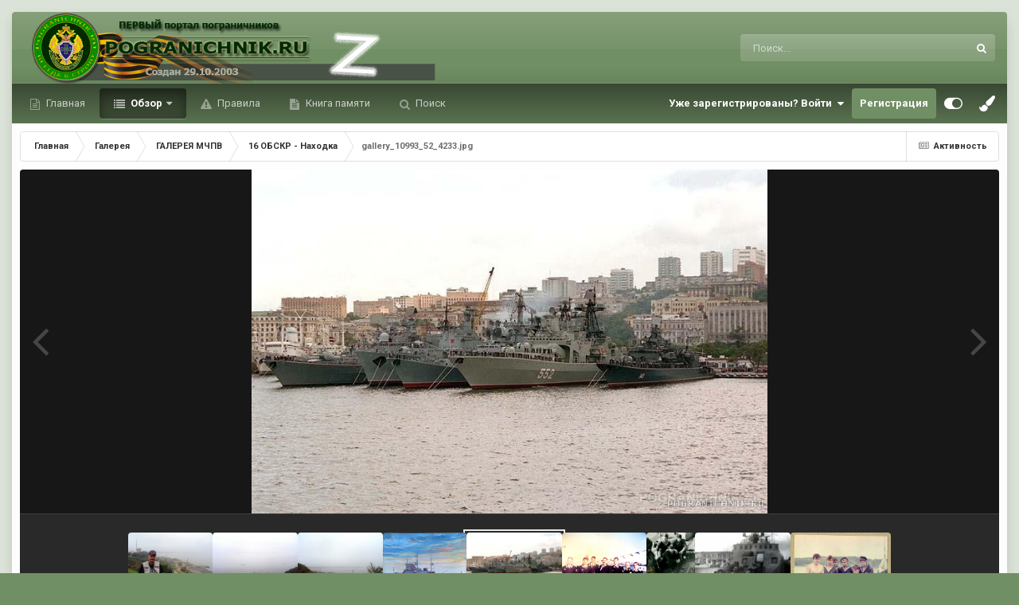

--- FILE ---
content_type: text/html;charset=UTF-8
request_url: https://forum.pogranichnik.ru/gallery/image/61252-gallery_10993_52_4233jpg/?context=new
body_size: 17379
content:
<!DOCTYPE html>
<html id="focus" lang="ru-RU" dir="ltr" 
data-focus-guest
data-focus-group-id='2'
data-focus-theme-id='8'

data-focus-navigation='dropdown'

data-focus-bg='1'




data-focus-scheme='light'

data-focus-cookie='8'

data-focus-userlinks='radius cta'
data-focus-post='margin'
data-focus-post-header='background offset'
data-focus-post-controls='transparent buttons'
data-focus-blocks='pages'
data-focus-ui="no-picker-mobile new-badge guest-alert"

data-focus-color-picker data-globaltemplate="4.7.0">
	<head>
		<meta charset="utf-8">
        
		<title>gallery_10993_52_4233.jpg - 16 ОБСКР - Находка - ФОРУМ.ПОГРАНИЧНИК</title>
		
		
		
		

	<meta name="viewport" content="width=device-width, initial-scale=1">



	<meta name="twitter:card" content="summary_large_image" />



	
		
			
				<meta property="og:title" content="gallery_10993_52_4233.jpg">
			
		
	

	
		
			
				<meta property="og:type" content="website">
			
		
	

	
		
			
				<meta property="og:url" content="https://forum.pogranichnik.ru/gallery/image/61252-gallery_10993_52_4233jpg/">
			
		
	

	
		
			
				<meta name="description" content="">
			
		
	

	
		
			
				<meta property="og:description" content="">
			
		
	

	
		
			
				<meta property="og:updated_time" content="2022-12-14T07:22:00Z">
			
		
	

	
		
			
				<meta property="og:image" content="https://forum.pogranichnik.ru/uploads/monthly_2022_12/large.gallery_10993_52_4233.jpg.9e8d990c3b659e2c6b92f890a6c8304a.jpg">
			
		
	

	
		
			
				<meta property="og:image:type" content="image/jpeg">
			
		
	

	
		
			
				<meta property="og:site_name" content="ФОРУМ.ПОГРАНИЧНИК">
			
		
	

	
		
			
				<meta property="og:locale" content="ru_RU">
			
		
	

	
		
			
				<meta name="keywords" content="no-cache">
			
		
	


	
		<link rel="canonical" href="https://forum.pogranichnik.ru/gallery/image/61252-gallery_10993_52_4233jpg/" />
	

	
		<link rel="preload" href="https://forum.pogranichnik.ru/uploads/monthly_2022_12/large.gallery_10993_52_4233.jpg.9e8d990c3b659e2c6b92f890a6c8304a.jpg" as="image" type="image/jpeg" />
	

<link rel="alternate" type="application/rss+xml" title="RSS-Главная лента" href="https://forum.pogranichnik.ru/rss/1-rss-glavnaja-lenta.xml/" /><link rel="alternate" type="application/rss+xml" title="RSS-GL" href="https://forum.pogranichnik.ru/rss/2-rss-gl.xml/" />



<link rel="manifest" href="https://forum.pogranichnik.ru/manifest.webmanifest/">
<meta name="msapplication-config" content="https://forum.pogranichnik.ru/browserconfig.xml/">
<meta name="msapplication-starturl" content="/">
<meta name="application-name" content="ФОРУМ.ПОГРАНИЧНИК">
<meta name="apple-mobile-web-app-title" content="ФОРУМ.ПОГРАНИЧНИК">

	<meta name="theme-color" content="#333333">






	

	
		
			<link rel="icon" sizes="36x36" href="https://forum.pogranichnik.ru/uploads/monthly_2021_06/android-chrome-36x36.png?v=1713278793">
		
	

	
		
			<link rel="icon" sizes="48x48" href="https://forum.pogranichnik.ru/uploads/monthly_2021_06/android-chrome-48x48.png?v=1713278793">
		
	

	
		
			<link rel="icon" sizes="72x72" href="https://forum.pogranichnik.ru/uploads/monthly_2021_06/android-chrome-72x72.png?v=1713278793">
		
	

	
		
			<link rel="icon" sizes="96x96" href="https://forum.pogranichnik.ru/uploads/monthly_2021_06/android-chrome-96x96.png?v=1713278793">
		
	

	
		
			<link rel="icon" sizes="144x144" href="https://forum.pogranichnik.ru/uploads/monthly_2021_06/android-chrome-144x144.png?v=1713278793">
		
	

	
		
			<link rel="icon" sizes="192x192" href="https://forum.pogranichnik.ru/uploads/monthly_2021_06/android-chrome-192x192.png?v=1713278793">
		
	

	
		
			<link rel="icon" sizes="256x256" href="https://forum.pogranichnik.ru/uploads/monthly_2021_06/android-chrome-256x256.png?v=1713278793">
		
	

	
		
			<link rel="icon" sizes="384x384" href="https://forum.pogranichnik.ru/uploads/monthly_2021_06/android-chrome-384x384.png?v=1713278793">
		
	

	
		
			<link rel="icon" sizes="512x512" href="https://forum.pogranichnik.ru/uploads/monthly_2021_06/android-chrome-512x512.png?v=1713278793">
		
	

	
		
			<meta name="msapplication-square70x70logo" content="https://forum.pogranichnik.ru/uploads/monthly_2021_06/msapplication-square70x70logo.png?v=1713278793"/>
		
	

	
		
			<meta name="msapplication-TileImage" content="https://forum.pogranichnik.ru/uploads/monthly_2021_06/msapplication-TileImage.png?v=1713278793"/>
		
	

	
		
			<meta name="msapplication-square150x150logo" content="https://forum.pogranichnik.ru/uploads/monthly_2021_06/msapplication-square150x150logo.png?v=1713278793"/>
		
	

	
		
			<meta name="msapplication-wide310x150logo" content="https://forum.pogranichnik.ru/uploads/monthly_2021_06/msapplication-wide310x150logo.png?v=1713278793"/>
		
	

	
		
			<meta name="msapplication-square310x310logo" content="https://forum.pogranichnik.ru/uploads/monthly_2021_06/msapplication-square310x310logo.png?v=1713278793"/>
		
	

	
		
			
				<link rel="apple-touch-icon" href="https://forum.pogranichnik.ru/uploads/monthly_2021_06/apple-touch-icon-57x57.png?v=1713278793">
			
		
	

	
		
			
				<link rel="apple-touch-icon" sizes="60x60" href="https://forum.pogranichnik.ru/uploads/monthly_2021_06/apple-touch-icon-60x60.png?v=1713278793">
			
		
	

	
		
			
				<link rel="apple-touch-icon" sizes="72x72" href="https://forum.pogranichnik.ru/uploads/monthly_2021_06/apple-touch-icon-72x72.png?v=1713278793">
			
		
	

	
		
			
				<link rel="apple-touch-icon" sizes="76x76" href="https://forum.pogranichnik.ru/uploads/monthly_2021_06/apple-touch-icon-76x76.png?v=1713278793">
			
		
	

	
		
			
				<link rel="apple-touch-icon" sizes="114x114" href="https://forum.pogranichnik.ru/uploads/monthly_2021_06/apple-touch-icon-114x114.png?v=1713278793">
			
		
	

	
		
			
				<link rel="apple-touch-icon" sizes="120x120" href="https://forum.pogranichnik.ru/uploads/monthly_2021_06/apple-touch-icon-120x120.png?v=1713278793">
			
		
	

	
		
			
				<link rel="apple-touch-icon" sizes="144x144" href="https://forum.pogranichnik.ru/uploads/monthly_2021_06/apple-touch-icon-144x144.png?v=1713278793">
			
		
	

	
		
			
				<link rel="apple-touch-icon" sizes="152x152" href="https://forum.pogranichnik.ru/uploads/monthly_2021_06/apple-touch-icon-152x152.png?v=1713278793">
			
		
	

	
		
			
				<link rel="apple-touch-icon" sizes="180x180" href="https://forum.pogranichnik.ru/uploads/monthly_2021_06/apple-touch-icon-180x180.png?v=1713278793">
			
		
	





<link rel="preload" href="//forum.pogranichnik.ru/applications/core/interface/font/fontawesome-webfont.woff2?v=4.7.0" as="font" crossorigin="anonymous">
		


	<link rel="preconnect" href="https://fonts.googleapis.com">
	<link rel="preconnect" href="https://fonts.gstatic.com" crossorigin>
	
		<link href="https://fonts.googleapis.com/css2?family=Roboto:wght@300;400;500;600;700&amp;display=swap" rel="stylesheet">
	



	<link rel="stylesheet" href="https://forum.pogranichnik.ru/uploads/css_built_8/341e4a57816af3ba440d891ca87450ff_framework.css?v=dee3927ac21755500230" media="all">

	<link rel="stylesheet" href="https://forum.pogranichnik.ru/uploads/css_built_8/05e81b71abe4f22d6eb8d1a929494829_responsive.css?v=dee3927ac21755500230" media="all">

	<link rel="stylesheet" href="https://forum.pogranichnik.ru/uploads/css_built_8/20446cf2d164adcc029377cb04d43d17_flags.css?v=dee3927ac21755500230" media="all">

	<link rel="stylesheet" href="https://forum.pogranichnik.ru/uploads/css_built_8/90eb5adf50a8c640f633d47fd7eb1778_core.css?v=dee3927ac21755500230" media="all">

	<link rel="stylesheet" href="https://forum.pogranichnik.ru/uploads/css_built_8/5a0da001ccc2200dc5625c3f3934497d_core_responsive.css?v=dee3927ac21755500230" media="all">

	<link rel="stylesheet" href="https://forum.pogranichnik.ru/uploads/css_built_8/37c6452ea623de41c991284837957128_gallery.css?v=dee3927ac21755500230" media="all">

	<link rel="stylesheet" href="https://forum.pogranichnik.ru/uploads/css_built_8/22e9af7d7c6ac7ddc7db0f1b0d471efc_gallery_responsive.css?v=dee3927ac21755500230" media="all">

	<link rel="stylesheet" href="https://forum.pogranichnik.ru/uploads/css_built_8/8a32dcbf06236254181d222455063219_global.css?v=dee3927ac21755500230" media="all">

	<link rel="stylesheet" href="https://forum.pogranichnik.ru/uploads/css_built_8/046e14a7d0a24afbe332ca4f2f603d81_awards.css?v=dee3927ac21755500230" media="all">





<link rel="stylesheet" href="https://forum.pogranichnik.ru/uploads/css_built_8/258adbb6e4f3e83cd3b355f84e3fa002_custom.css?v=dee3927ac21755500230" media="all">




		
<script type='text/javascript'>
var focusHtml = document.getElementById('focus');
var cookieId = focusHtml.getAttribute('data-focus-cookie');

//	['setting-name', enabled-by-default, has-toggle]
var focusSettings = [
	
  ['sticky-header', 0, 1],
	['mobile-footer', 1, 1],
	['fluid', 1, 1],
	['larger-font-size', 0, 1],
	['sticky-author-panel', 0, 1],
	['sticky-sidebar', 0, 1],
	['flip-sidebar', 0, 1],
	
	
]; 
for(var i = 0; i < focusSettings.length; i++) {
	var settingName = focusSettings[i][0];
	var isDefault = focusSettings[i][1];
	var allowToggle = focusSettings[i][2];
	if(allowToggle){
		var choice = localStorage.getItem(settingName);
		if( (choice === '1') || (!choice && (isDefault)) ){
			focusHtml.classList.add('enable--' + settingName + '');
		}
	} else if(isDefault){
		focusHtml.classList.add('enable--' + settingName + '');
	}
}


</script>

<script>

var cookieColorChoiceRGB = localStorage.getItem('elegantColorRGB');
if(cookieColorChoiceRGB){
	document.documentElement.style.setProperty('--color-picker', cookieColorChoiceRGB);
}

</script>
		
		
		

	
	<link rel='shortcut icon' href='https://forum.pogranichnik.ru/uploads/monthly_2021_06/512-fpv.png.53a2bcbd94c47bd2b787d4522ae5cf56.png' type="image/png">

		
 
	</head>
	<body class="ipsApp ipsApp_front ipsJS_none ipsClearfix" data-controller="core.front.core.app"  data-message=""  data-pageapp="gallery" data-pagelocation="front" data-pagemodule="gallery" data-pagecontroller="view" data-pageid="61252"   >
		
        

        

		<a href="#ipsLayout_mainArea" class="ipsHide" title="Перейти к основному содержанию на этой странице" accesskey="m">Перейти к содержанию</a>
			
<ul id='elMobileNav' class='ipsResponsive_hideDesktop' data-controller='core.front.core.mobileNav'>
	
		
			
			
				
				
			
				
				
			
				
					<li id='elMobileBreadcrumb'>
						<a href='https://forum.pogranichnik.ru/gallery/category/44-16-%D0%BE%D0%B1%D1%81%D0%BA%D1%80-%D0%BD%D0%B0%D1%85%D0%BE%D0%B4%D0%BA%D0%B0/'>
							<span>16 ОБСКР - Находка</span>
						</a>
					</li>
				
				
			
				
				
			
		
	
  
	<li class='elMobileNav__home'>
		<a href='https://forum.pogranichnik.ru/'><i class="fa fa-home" aria-hidden="true"></i></a>
	</li>
	
	
	<li >
		<a data-action="defaultStream" href='https://forum.pogranichnik.ru/discover/'><i class="fa fa-newspaper-o" aria-hidden="true"></i></a>
	</li>

	

	
		<li class='ipsJS_show'>
			<a href='https://forum.pogranichnik.ru/search/' data-class='display--focus-mobile-search'><i class='fa fa-search'></i></a>
		</li>
	

	
<li data-focus-editor>
	<a href='#'>
		<i class='fa fa-toggle-on'></i>
	</a>
</li>
<li data-focus-toggle-theme>
	<a href='#'>
		<i class='fa'></i>
	</a>
</li>
<li data-focus-toggle-color-picker>
	<a href='#'>
		<i class="fa fa-paint-brush" aria-hidden="true"></i>
	</a>
	<input type='color' value='#718f64' class="focus-color-picker" list="focusColorPickerList" />
</li>
  	
	<li data-ipsDrawer data-ipsDrawer-drawerElem='#elMobileDrawer'>
		<a href='#'>
			
			
				
			
			
			
			<i class='fa fa-navicon'></i>
		</a>
	</li>
</ul>
			
<div class='focus-mobile-search'>
	<div class='focus-mobile-search__close' data-class='display--focus-mobile-search'><i class="fa fa-times" aria-hidden="true"></i></div>
</div>
			<div class="ipsLayout_container">
<div class="focus-wrap">
				<div id="ipsLayout_header">
					<header class="focus-header">
						<div class="ipsLayout_container">
							<div class="focus-header-align">
								
<a class='focus-logo' href='https://forum.pogranichnik.ru/' accesskey='1'>
	
		
		<span class='focus-logo__image'>
			<img src="https://forum.pogranichnik.ru/uploads/monthly_2025_02/4_LOGO_PV_m-06-03-22.png.a8b33a063eb05229297e5db262aa2740.png.c346049d9920ce132fd44781d724c26f.png" alt='ФОРУМ.ПОГРАНИЧНИК'>
		</span>
		
			<!-- <span class='focus-logo__text'>
				<span class='focus-logo__name'>Elegant</span>
				
			</span> -->
		
	
</a>
								
									<div class="focus-search"></div>
								
							</div>
						</div>
					</header>
				</div>
				<div class="ipsLayout_container ipsResponsive_showDesktop focus-sticky-header">
					<div class="focus-nav-bar">
						<div class="ipsLayout_container ipsFlex ipsFlex-jc:between ipsFlex-ai:center">
							<div class="focus-nav">

	<nav  class=' ipsResponsive_showDesktop'>
		<div class='ipsNavBar_primary ipsNavBar_primary--loading ipsLayout_container '>
			<ul data-role="primaryNavBar" class='ipsClearfix'>
				


	
		
		
		<li  id='elNavSecondary_20' data-role="navBarItem" data-navApp="core" data-navExt="CustomItem">
			
			
				<a href="https://pogranichnik.ru" target='_blank' rel="noopener" data-navItem-id="20" >
					Главная<span class='ipsNavBar_active__identifier'></span>
				</a>
			
			
		</li>
	
	

	
		
		
			
		
		<li class='ipsNavBar_active' data-active id='elNavSecondary_1' data-role="navBarItem" data-navApp="core" data-navExt="CustomItem">
			
			
				<a href="https://forum.pogranichnik.ru"  data-navItem-id="1" data-navDefault>
					Обзор<span class='ipsNavBar_active__identifier'></span>
				</a>
			
			
				<ul class='ipsNavBar_secondary ' data-role='secondaryNavBar'>
					


	
	

	
		
		
		<li  id='elNavSecondary_10' data-role="navBarItem" data-navApp="forums" data-navExt="Forums">
			
			
				<a href="https://forum.pogranichnik.ru"  data-navItem-id="10" >
					Форумы<span class='ipsNavBar_active__identifier'></span>
				</a>
			
			
		</li>
	
	

	
		
		
			
		
		<li class='ipsNavBar_active' data-active id='elNavSecondary_11' data-role="navBarItem" data-navApp="gallery" data-navExt="Gallery">
			
			
				<a href="https://forum.pogranichnik.ru/gallery/"  data-navItem-id="11" data-navDefault>
					Галерея<span class='ipsNavBar_active__identifier'></span>
				</a>
			
			
		</li>
	
	

	
		
		
		<li  id='elNavSecondary_12' data-role="navBarItem" data-navApp="downloads" data-navExt="Downloads">
			
			
				<a href="https://forum.pogranichnik.ru/files/"  data-navItem-id="12" >
					Загрузки<span class='ipsNavBar_active__identifier'></span>
				</a>
			
			
		</li>
	
	

	
	

	
		
		
		<li  id='elNavSecondary_14' data-role="navBarItem" data-navApp="calendar" data-navExt="Calendar">
			
			
				<a href="https://forum.pogranichnik.ru/events/"  data-navItem-id="14" >
					События<span class='ipsNavBar_active__identifier'></span>
				</a>
			
			
		</li>
	
	

	
	

	
		
		
		<li  id='elNavSecondary_16' data-role="navBarItem" data-navApp="core" data-navExt="StaffDirectory">
			
			
				<a href="https://forum.pogranichnik.ru/staff/"  data-navItem-id="16" >
					Модераторы<span class='ipsNavBar_active__identifier'></span>
				</a>
			
			
		</li>
	
	

	
		
		
		<li  id='elNavSecondary_18' data-role="navBarItem" data-navApp="core" data-navExt="Leaderboard">
			
			
				<a href="https://forum.pogranichnik.ru/leaderboard/"  data-navItem-id="18" >
					Лидеры<span class='ipsNavBar_active__identifier'></span>
				</a>
			
			
		</li>
	
	

					<li class='ipsHide' id='elNavigationMore_1' data-role='navMore'>
						<a href='#' data-ipsMenu data-ipsMenu-appendTo='#elNavigationMore_1' id='elNavigationMore_1_dropdown'>Больше <i class='fa fa-caret-down'></i></a>
						<ul class='ipsHide ipsMenu ipsMenu_auto' id='elNavigationMore_1_dropdown_menu' data-role='moreDropdown'></ul>
					</li>
				</ul>
			
		</li>
	
	

	
	

	
	

	
		
		
		<li  id='elNavSecondary_15' data-role="navBarItem" data-navApp="core" data-navExt="Guidelines">
			
			
				<a href="https://forum.pogranichnik.ru/guidelines/"  data-navItem-id="15" >
					Правила<span class='ipsNavBar_active__identifier'></span>
				</a>
			
			
		</li>
	
	

	
		
		
		<li  id='elNavSecondary_24' data-role="navBarItem" data-navApp="cms" data-navExt="Pages">
			
			
				<a href="https://forum.pogranichnik.ru/kniga-pamjati/"  data-navItem-id="24" >
					Книга памяти<span class='ipsNavBar_active__identifier'></span>
				</a>
			
			
		</li>
	
	

	
		
		
		<li  id='elNavSecondary_8' data-role="navBarItem" data-navApp="core" data-navExt="Search">
			
			
				<a href="https://forum.pogranichnik.ru/search/"  data-navItem-id="8" >
					Поиск<span class='ipsNavBar_active__identifier'></span>
				</a>
			
			
		</li>
	
	

				
				<li class="focus-nav__more focus-nav__more--hidden">
					<a href="#"> Больше <span class='ipsNavBar_active__identifier'></span></a>
					<ul class='ipsNavBar_secondary'></ul>
				</li>
				
			</ul>
			

	<div id="elSearchWrapper">
		<div id='elSearch' data-controller="core.front.core.quickSearch">
			<form accept-charset='utf-8' action='//forum.pogranichnik.ru/search/?do=quicksearch' method='post'>
                <input type='search' id='elSearchField' placeholder='Поиск...' name='q' autocomplete='off' aria-label='Поиск'>
                <details class='cSearchFilter'>
                    <summary class='cSearchFilter__text'></summary>
                    <ul class='cSearchFilter__menu'>
                        
                        <li><label><input type="radio" name="type" value="all"  checked><span class='cSearchFilter__menuText'>Везде</span></label></li>
                        
                            
                                <li><label><input type="radio" name="type" value='contextual_{&quot;type&quot;:&quot;gallery_image&quot;,&quot;nodes&quot;:44}'><span class='cSearchFilter__menuText'>Эта категория</span></label></li>
                            
                                <li><label><input type="radio" name="type" value='contextual_{&quot;type&quot;:&quot;gallery_image&quot;,&quot;item&quot;:61252}'><span class='cSearchFilter__menuText'>Это изображение</span></label></li>
                            
                        
                        
                            <li><label><input type="radio" name="type" value="core_statuses_status"><span class='cSearchFilter__menuText'>Обновления статусов</span></label></li>
                        
                            <li><label><input type="radio" name="type" value="forums_topic"><span class='cSearchFilter__menuText'>Темы</span></label></li>
                        
                            <li><label><input type="radio" name="type" value="gallery_image"><span class='cSearchFilter__menuText'>Изображения</span></label></li>
                        
                            <li><label><input type="radio" name="type" value="gallery_album_item"><span class='cSearchFilter__menuText'>Альбомы</span></label></li>
                        
                            <li><label><input type="radio" name="type" value="downloads_file"><span class='cSearchFilter__menuText'>Файлы</span></label></li>
                        
                            <li><label><input type="radio" name="type" value="blog_entry"><span class='cSearchFilter__menuText'>Записи блога</span></label></li>
                        
                            <li><label><input type="radio" name="type" value="calendar_event"><span class='cSearchFilter__menuText'>События</span></label></li>
                        
                            <li><label><input type="radio" name="type" value="cms_pages_pageitem"><span class='cSearchFilter__menuText'>Страницы</span></label></li>
                        
                            <li><label><input type="radio" name="type" value="core_members"><span class='cSearchFilter__menuText'>Пользователи</span></label></li>
                        
                    </ul>
                </details>
				<button class='cSearchSubmit' type="submit" aria-label='Поиск'><i class="fa fa-search"></i></button>
			</form>
		</div>
	</div>

		</div>
	</nav>
</div>
							
								<div class="focus-user">

	<ul id='elUserNav' class='ipsList_inline cSignedOut ipsResponsive_showDesktop'>
		
		
		
		
			
				<li id='elSignInLink'>
					<a href='https://forum.pogranichnik.ru/login/' data-ipsMenu-closeOnClick="false" data-ipsMenu id='elUserSignIn'>
						Уже зарегистрированы? Войти &nbsp;<i class='fa fa-caret-down'></i>
					</a>
					
<div id='elUserSignIn_menu' class='ipsMenu ipsMenu_auto ipsHide'>
	<form accept-charset='utf-8' method='post' action='https://forum.pogranichnik.ru/login/'>
		<input type="hidden" name="csrfKey" value="83013f1bc5b324955bd3aa259555d32b">
		<input type="hidden" name="ref" value="aHR0cHM6Ly9mb3J1bS5wb2dyYW5pY2huaWsucnUvZ2FsbGVyeS9pbWFnZS82MTI1Mi1nYWxsZXJ5XzEwOTkzXzUyXzQyMzNqcGcvP2NvbnRleHQ9bmV3">
		<div data-role="loginForm">
			
			
			
				
<div class="ipsPad ipsForm ipsForm_vertical">
	<h4 class="ipsType_sectionHead">Войти</h4>
	<br><br>
	<ul class='ipsList_reset'>
		<li class="ipsFieldRow ipsFieldRow_noLabel ipsFieldRow_fullWidth">
			
			
				<input type="email" placeholder="Email адрес" name="auth" autocomplete="email">
			
		</li>
		<li class="ipsFieldRow ipsFieldRow_noLabel ipsFieldRow_fullWidth">
			<input type="password" placeholder="Пароль" name="password" autocomplete="current-password">
		</li>
		<li class="ipsFieldRow ipsFieldRow_checkbox ipsClearfix">
			<span class="ipsCustomInput">
				<input type="checkbox" name="remember_me" id="remember_me_checkbox" value="1" checked aria-checked="true">
				<span></span>
			</span>
			<div class="ipsFieldRow_content">
				<label class="ipsFieldRow_label" for="remember_me_checkbox">Запомнить</label>
				<span class="ipsFieldRow_desc">Не рекомендуется для компьютеров с общим доступом</span>
			</div>
		</li>
		<li class="ipsFieldRow ipsFieldRow_fullWidth">
			<button type="submit" name="_processLogin" value="usernamepassword" class="ipsButton ipsButton_primary ipsButton_small" id="elSignIn_submit">Войти</button>
			
				<p class="ipsType_right ipsType_small">
					
						<a href='https://forum.pogranichnik.ru/lostpassword/' data-ipsDialog data-ipsDialog-title='Забыли пароль?'>
					
					Забыли пароль?</a>
				</p>
			
		</li>
	</ul>
</div>
			
		</div>
	</form>
</div>
				</li>
			
		
		
			<li>
				
					<a href='https://forum.pogranichnik.ru/register/' data-ipsDialog data-ipsDialog-size='narrow' data-ipsDialog-title='Регистрация' id='elRegisterButton'>Регистрация</a>
				
			</li>
		
		
<li class='elUserNav_sep'></li>
<li class='cUserNav_icon ipsJS_show' data-focus-editor>
	<a href='#' data-ipsTooltip>
		<i class='fa fa-toggle-on'></i>
	</a>
</li>
<li class='cUserNav_icon ipsJS_show' data-focus-toggle-theme>
	<a href='#' data-ipsTooltip>
		<i class='fa'></i>
	</a>
</li>

<li class='cUserNav_icon' data-focus-toggle-color-picker data-ipsTooltip title="Change Color">
	<a href='#'>
		<i class="fa fa-paint-brush" aria-hidden="true"></i>
	</a>
	<input type='color' value='#718f64' class="focus-color-picker" list="focusColorPickerList" />
	<datalist id="focusColorPickerList">
		<option value='#718f64'>
		<option value="#004d65">
		<option value="#006547">
		<option value="#3a751d">
		<option value="#856716">
		<option value="#853616">
		<option value="#82191a">
		<option value="#811f4d">
		<option value="#5d116d">
		<option value="#3c4859">
	</datalist>
</li>
	</ul>
</div>
							
						</div>
					</div>
				</div>
		<main id="ipsLayout_body" class="ipsLayout_container">
			<div class="focus-content">
				<div class="focus-content-padding">
					<div id="ipsLayout_contentArea">
						<div class="focus-precontent">
							<div class="focus-breadcrumb">
								
<nav class='ipsBreadcrumb ipsBreadcrumb_top ipsFaded_withHover'>
	

	<ul class='ipsList_inline ipsPos_right'>
		
		<li >
			<a data-action="defaultStream" class='ipsType_light '  href='https://forum.pogranichnik.ru/discover/'><i class="fa fa-newspaper-o" aria-hidden="true"></i> <span>Активность</span></a>
		</li>
		
	</ul>

	<ul data-role="breadcrumbList">
		<li>
			<a title="Главная" href='https://forum.pogranichnik.ru/'>
				<span>Главная <i class='fa fa-angle-right'></i></span>
			</a>
		</li>
		
		
			<li>
				
					<a href='https://forum.pogranichnik.ru/gallery/'>
						<span>Галерея <i class='fa fa-angle-right' aria-hidden="true"></i></span>
					</a>
				
			</li>
		
			<li>
				
					<a href='https://forum.pogranichnik.ru/gallery/category/19-%D0%B3%D0%B0%D0%BB%D0%B5%D1%80%D0%B5%D1%8F-%D0%BC%D1%87%D0%BF%D0%B2/'>
						<span>ГАЛЕРЕЯ МЧПВ <i class='fa fa-angle-right' aria-hidden="true"></i></span>
					</a>
				
			</li>
		
			<li>
				
					<a href='https://forum.pogranichnik.ru/gallery/category/44-16-%D0%BE%D0%B1%D1%81%D0%BA%D1%80-%D0%BD%D0%B0%D1%85%D0%BE%D0%B4%D0%BA%D0%B0/'>
						<span>16 ОБСКР - Находка <i class='fa fa-angle-right' aria-hidden="true"></i></span>
					</a>
				
			</li>
		
			<li>
				
					gallery_10993_52_4233.jpg
				
			</li>
		
	</ul>
</nav>
								

							</div>
						</div>
						





						<div id="ipsLayout_contentWrapper">
							
							<div id="ipsLayout_mainArea">
								<!-- Yandex.Metrika counter -->
<script type="text/javascript" >
   (function(m,e,t,r,i,k,a){m[i]=m[i]||function(){(m[i].a=m[i].a||[]).push(arguments)};
   m[i].l=1*new Date();k=e.createElement(t),a=e.getElementsByTagName(t)[0],k.async=1,k.src=r,a.parentNode.insertBefore(k,a)})
   (window, document, "script", "https://mc.yandex.ru/metrika/tag.js", "ym");

   ym(82579357, "init", {
        clickmap:true,
        trackLinks:true,
        accurateTrackBounce:true,
        webvisor:true
   });
</script>
<noscript><div><img src="https://mc.yandex.ru/watch/82579357" style="position:absolute; left:-9999px;" alt="" /></div></noscript>
<!-- /Yandex.Metrika counter -->
								
								
								
								

	




								



<div data-controller='gallery.front.view.image,gallery.front.global.nsfw' data-lightboxURL='https://forum.pogranichnik.ru/gallery/image/61252-gallery_10993_52_4233jpg/'>
	<div class='ipsColumns ipsMargin_bottom'>
		<div class='ipsColumn ipsColumn_fluid'>
			<div class='cGalleryLightbox_inner' data-role="imageSizer">
				<div class='elGalleryHeader'>
					

<div id='elGalleryImage' class='elGalleryImage' data-role="imageFrame" data-imageSizes='{&quot;large&quot;:[750,500],&quot;small&quot;:[600,400]}'>
	
		<div class='cGalleryViewImage' data-role='notesWrapper' data-controller='gallery.front.view.notes' data-imageID='61252'  data-notesData='[]'>
			<div>
				<a href='https://forum.pogranichnik.ru/uploads/monthly_2022_12/large.gallery_10993_52_4233.jpg.9e8d990c3b659e2c6b92f890a6c8304a.jpg' title='Просмотр в лайтбоксе' data-ipsLightbox>
					<img src='https://forum.pogranichnik.ru/uploads/monthly_2022_12/large.gallery_10993_52_4233.jpg.9e8d990c3b659e2c6b92f890a6c8304a.jpg' alt="gallery_10993_52_4233.jpg" title='gallery_10993_52_4233.jpg' data-role='theImage'>
				</a>
            </div>
			
		</div>
        	


		<div class='cGalleryImageFade'>
			<div class='cGalleryImageBottomBar'>
				<div class='cGalleryCreditInfo ipsType_normal ipsHide'>
					

					
				</div>
				
			</div>
		</div>
	
	<span class='elGalleryImageNav'>
       
            <a href='https://forum.pogranichnik.ru/gallery/image/61252-gallery_10993_52_4233jpg/?browse=1&amp;do=previous' class='elGalleryImageNav_prev' data-action="prevMedia"><i class='fa fa-angle-left'></i></a>
            <a href='https://forum.pogranichnik.ru/gallery/image/61252-gallery_10993_52_4233jpg/?browse=1&amp;do=next' class='elGalleryImageNav_next' data-action="nextMedia"><i class='fa fa-angle-right'></i></a>
        
	</span>
</div>
				</div>
			</div>
            
            
            
			<div class='cGalleryImageThumbs'>
				<ol class='cGalleryCarousel' id='gallery-image-thumbs'>
                    
					
			            <li class='cGalleryCarousel__item'>
			            	<div class='ipsImageBlock'>
				                
					                <a href='https://forum.pogranichnik.ru/gallery/image/64270-dsc02014jpg/' title='Просмотр изображения DSC02014.JPG' class='ipsImageBlock__main'>
					                	<img src='https://forum.pogranichnik.ru/uploads/monthly_2025_11/small.DSC02014.JPG.e0cc54cb635280da2aa9d1066f4ddede.JPG' alt="DSC02014.JPG" loading="lazy">
					                </a>
				                
                            	

                            </div>
                        </li>
                        
			        
			            <li class='cGalleryCarousel__item'>
			            	<div class='ipsImageBlock'>
				                
					                <a href='https://forum.pogranichnik.ru/gallery/image/64269-dsc02011jpg/' title='Просмотр изображения DSC02011.JPG' class='ipsImageBlock__main'>
					                	<img src='https://forum.pogranichnik.ru/uploads/monthly_2025_11/small.DSC02011.JPG.da75338b8a6bf661dc13df19815af987.JPG' alt="DSC02011.JPG" loading="lazy">
					                </a>
				                
                            	

                            </div>
                        </li>
                        
			        
			            <li class='cGalleryCarousel__item'>
			            	<div class='ipsImageBlock'>
				                
					                <a href='https://forum.pogranichnik.ru/gallery/image/64268-dsc02010jpg/' title='Просмотр изображения DSC02010.JPG' class='ipsImageBlock__main'>
					                	<img src='https://forum.pogranichnik.ru/uploads/monthly_2025_11/small.DSC02010.JPG.bc8ffa26a3e75601194a20b066d29b0e.JPG' alt="DSC02010.JPG" loading="lazy">
					                </a>
				                
                            	

                            </div>
                        </li>
                        
			        
			            <li class='cGalleryCarousel__item'>
			            	<div class='ipsImageBlock'>
				                
					                <a href='https://forum.pogranichnik.ru/gallery/image/63456-pskr-primore-avtor-i-ishakov/' title='Просмотр изображения ПСКР &quot;Приморье&quot;. Автор - И. Исхаков.' class='ipsImageBlock__main'>
					                	<img src='https://forum.pogranichnik.ru/uploads/monthly_2025_06/small.515b27d2-d2b5-483b-bf02-1e68412f2d58.jpg.64e6deb2205b541878c0c13284a76a23.jpg' alt="ПСКР &quot;Приморье&quot;. Автор - И. Исхаков." loading="lazy">
					                </a>
				                
                            	

                            </div>
                        </li>
                        
			        

                    <li class='cGalleryCarousel__item cGalleryCarousel__item--active'>
                    	<div class='ipsImageBlock'>
	                        
	                            <a href='https://forum.pogranichnik.ru/gallery/image/61252-gallery_10993_52_4233jpg/' title='Просмотр изображения gallery_10993_52_4233.jpg' class='ipsImageBlock__main'>
	                                <img src='https://forum.pogranichnik.ru/uploads/monthly_2022_12/small.gallery_10993_52_4233.jpg.b7946b2531b6a4abb06b8d539ba8e817.jpg' alt="gallery_10993_52_4233.jpg" loading="lazy">
	                            </a>
                        	
                        	

                        </div>
                        
                    </li>

                    
                        <li class='cGalleryCarousel__item'>
                        	<div class='ipsImageBlock'>
	                            
	                                <a href='https://forum.pogranichnik.ru/gallery/image/60725-%D0%BE%D1%84%D0%B8%D1%86%D0%B5%D1%80%D1%81%D0%BA%D0%B8%D0%B9-%D1%81%D0%BE%D1%81%D1%82%D0%B0%D0%B2-%D0%BF%D1%81%D0%BA%D1%80-809-1999-%D0%B3%D0%BE%D0%B4/' title='Просмотр изображения Офицерский состав ПСКР-809. 1999 год.' class='ipsImageBlock__main'>
	                                    <img src='https://forum.pogranichnik.ru/uploads/gallery/category_44/sml_gallery_1160_44_161586.jpg' alt="Офицерский состав ПСКР-809. 1999 год." loading="lazy">
	                                </a>
	                            
	                            

	                        </div>
                        </li>
                        
                        
                    
                        <li class='cGalleryCarousel__item'>
                        	<div class='ipsImageBlock'>
	                            
	                                <a href='https://forum.pogranichnik.ru/gallery/image/58825-%D0%BF%D1%80%D0%BE%D0%B2%D0%B5%D1%80%D0%BA%D0%B0-%D0%B1%D0%BE%D0%B5%D0%B7%D0%B0%D0%BF%D0%B0%D1%81%D0%B0/' title='Просмотр изображения проверка боезапаса' class='ipsImageBlock__main'>
	                                    <img src='https://forum.pogranichnik.ru/uploads/gallery/album_507/sml_gallery_51908_507_100883.jpg' alt="проверка боезапаса" loading="lazy">
	                                </a>
	                            
	                            

	                        </div>
                        </li>
                        
                        
                    
                        <li class='cGalleryCarousel__item'>
                        	<div class='ipsImageBlock'>
	                            
	                                <a href='https://forum.pogranichnik.ru/gallery/image/58824-%D0%BF%D0%BE%D1%81%D0%BB%D0%B5-%D1%81%D1%82%D1%80%D0%B5%D0%BB%D1%8C%D0%B1/' title='Просмотр изображения После стрельб' class='ipsImageBlock__main'>
	                                    <img src='https://forum.pogranichnik.ru/uploads/gallery/album_507/sml_gallery_51908_507_731409.jpg' alt="После стрельб" loading="lazy">
	                                </a>
	                            
	                            

	                        </div>
                        </li>
                        
                        
                    
                        <li class='cGalleryCarousel__item'>
                        	<div class='ipsImageBlock'>
	                            
	                                <a href='https://forum.pogranichnik.ru/gallery/image/58823-%D0%BD%D0%B0-%D0%B3%D1%80%D0%B0%D0%BD%D0%B8%D1%86%D0%B51/' title='Просмотр изображения На границе1' class='ipsImageBlock__main'>
	                                    <img src='https://forum.pogranichnik.ru/uploads/gallery/album_507/sml_gallery_51908_507_268491.jpg' alt="На границе1" loading="lazy">
	                                </a>
	                            
	                            

	                        </div>
                        </li>
                        
                        
                            
				</ol>
                <div class='cGalleryCarouselNav cGalleryCarouselNav--overlay' data-carousel-controls='gallery-image-thumbs' data-controller="gallery.front.browse.carousel" hidden>
                    <button class='cGalleryCarouselNav__button' data-carousel-arrow='prev' aria-label='Previous' role='button'>
                        <svg aria-hidden="true" xmlns="http://www.w3.org/2000/svg" viewBox="0 0 320 512" width="10"><path d="M34.52 239.03L228.87 44.69c9.37-9.37 24.57-9.37 33.94 0l22.67 22.67c9.36 9.36 9.37 24.52.04 33.9L131.49 256l154.02 154.75c9.34 9.38 9.32 24.54-.04 33.9l-22.67 22.67c-9.37 9.37-24.57 9.37-33.94 0L34.52 272.97c-9.37-9.37-9.37-24.57 0-33.94z"/></svg>
                    </button>
                    <button class='cGalleryCarouselNav__button' data-carousel-arrow='next' aria-label='Next' role='button'>
                        <svg aria-hidden="true" xmlns="http://www.w3.org/2000/svg" viewBox="0 0 320 512" width="10"><path d="M285.476 272.971L91.132 467.314c-9.373 9.373-24.569 9.373-33.941 0l-22.667-22.667c-9.357-9.357-9.375-24.522-.04-33.901L188.505 256 34.484 101.255c-9.335-9.379-9.317-24.544.04-33.901l22.667-22.667c9.373-9.373 24.569-9.373 33.941 0L285.475 239.03c9.373 9.372 9.373 24.568.001 33.941z"/></svg>
                    </button>
                </div>
			</div>
            
		</div>
	</div>

	<section data-role='imageInfo'>
		




<div class='ipsColumns ipsColumns_collapsePhone ipsResponsive_pull ipsSpacer_bottom'>
	<div class='ipsColumn ipsColumn_fluid'>
		

		<div class='ipsBox'>
			<div class='ipsPadding' data-role='imageDescription'>
				<div class='ipsFlex ipsFlex-ai:center ipsFlex-fw:wrap ipsGap:4'>
					<div class='ipsFlex-flex:11'>
						<h1 class='ipsType_pageTitle ipsContained_container'>
							
							
							
							
							
								<span class='ipsContained ipsType_break'>gallery_10993_52_4233.jpg</span>
							
						</h1>
						
					</div>
				</div>
				<hr class='ipsHr'>
				<div class='ipsPageHeader__meta ipsFlex ipsFlex-jc:between ipsFlex-ai:center ipsFlex-fw:wrap ipsGap:3'>
					<div class='ipsFlex-flex:11'>
						<div class='ipsPhotoPanel ipsPhotoPanel_mini ipsClearfix'>
							


	<a href="https://forum.pogranichnik.ru/profile/29363-vladimir-petrunin/" rel="nofollow" data-ipsHover data-ipsHover-width="370" data-ipsHover-target="https://forum.pogranichnik.ru/profile/29363-vladimir-petrunin/?do=hovercard" class="ipsUserPhoto ipsUserPhoto_mini" title="Перейти в профиль Владимир Петрунин">
		<img src='https://forum.pogranichnik.ru/uploads/profile/photo-thumb-29363.jpg' alt='Владимир Петрунин' loading="lazy">
	</a>

							<div>
								<p class='ipsType_reset ipsType_normal ipsType_blendLinks'>
									Автор 


<a href='https://forum.pogranichnik.ru/profile/29363-vladimir-petrunin/' rel="nofollow" data-ipsHover data-ipsHover-width='370' data-ipsHover-target='https://forum.pogranichnik.ru/profile/29363-vladimir-petrunin/?do=hovercard&amp;referrer=https%253A%252F%252Fforum.pogranichnik.ru%252Fgallery%252Fimage%252F61252-gallery_10993_52_4233jpg%252F%253Fcontext%253Dnew' title="Перейти в профиль Владимир Петрунин" class="ipsType_break"><span style='color:teal'><b>Владимир Петрунин</b></span></a>
								</p>
								<ul class='ipsList_inline'>
									<li class='ipsType_light'><time datetime='2022-12-14T07:22:00Z' title='14.12.2022 07:22' data-short='3 г'>14 декабря, 2022</time></li>
									<li class='ipsType_light'>1 236 просмотров</li>
									
										<li><a href='https://forum.pogranichnik.ru/profile/29363-vladimir-petrunin/content/?type=gallery_image'>Просмотр изображений Владимир Петрунин</a></li>
									
								</ul>
							</div>
						</div>
					</div>
					<div class='ipsFlex-flex:01 ipsResponsive_hidePhone'>
						<div class='ipsShareLinks'>
							
								


    <a href='#elShareItem_362713497_menu' id='elShareItem_362713497' data-ipsMenu class='ipsShareButton ipsButton ipsButton_verySmall ipsButton_link ipsButton_link--light'>
        <span><i class='fa fa-share-alt'></i></span> &nbsp;Поделиться
    </a>

    <div class='ipsPadding ipsMenu ipsMenu_auto ipsHide' id='elShareItem_362713497_menu' data-controller="core.front.core.sharelink">
        <ul class='ipsList_inline'>
            
                <li>
<a href="mailto:?subject=gallery_10993_52_4233.jpg&body=https%3A%2F%2Fforum.pogranichnik.ru%2Fgallery%2Fimage%2F61252-gallery_10993_52_4233jpg%2F" rel='nofollow' class='cShareLink cShareLink_email' title='Поделиться по email' data-ipsTooltip>
	<i class="fa fa-envelope"></i>
</a></li>
            
                <li>
<a href="https://pinterest.com/pin/create/button/?url=https://forum.pogranichnik.ru/gallery/image/61252-gallery_10993_52_4233jpg/&amp;media=https://forum.pogranichnik.ru/uploads/monthly_2022_12/large.gallery_10993_52_4233.jpg.9e8d990c3b659e2c6b92f890a6c8304a.jpg" class="cShareLink cShareLink_pinterest" rel="nofollow noopener" target="_blank" data-role="shareLink" title='Поделиться в Pinterest' data-ipsTooltip>
	<i class="fa fa-pinterest"></i>
</a></li>
            
        </ul>
        
            <hr class='ipsHr'>
            <button class='ipsHide ipsButton ipsButton_verySmall ipsButton_light ipsButton_fullWidth ipsMargin_top:half' data-controller='core.front.core.webshare' data-role='webShare' data-webShareTitle='gallery_10993_52_4233.jpg' data-webShareText='gallery_10993_52_4233.jpg' data-webShareUrl='https://forum.pogranichnik.ru/gallery/image/61252-gallery_10993_52_4233jpg/'>Поделиться</button>
        
    </div>

							
                            

							



							



<div data-followApp='gallery' data-followArea='image' data-followID='61252' data-controller='core.front.core.followButton'>
	

	<a href='https://forum.pogranichnik.ru/login/' rel="nofollow" class="ipsFollow ipsPos_middle ipsButton ipsButton_light ipsButton_verySmall ipsButton_disabled" data-role="followButton" data-ipsTooltip title='Авторизация'>
		<span>Подписчики</span>
		<span class='ipsCommentCount'>0</span>
	</a>

</div>
						</div>
					</div>
				</div>
				
				

				

					

				

					

				
			</div>
			<div class='ipsItemControls'>
				
					

	<div data-controller='core.front.core.reaction' class='ipsItemControls_right ipsClearfix '>	
		<div class='ipsReact ipsPos_right'>
			
				
				<div class='ipsReact_blurb ipsHide' data-role='reactionBlurb'>
					
				</div>
			
			
			
		</div>
	</div>

				
				<ul class='ipsComment_controls ipsClearfix ipsItemControls_left'>
					
				</ul>
			</div>
		</div>
	</div>
	<div class='ipsColumn ipsColumn_veryWide' id='elGalleryImageStats'>
		<div class='ipsBox ipsPadding' data-role="imageStats">
			
				<div class='ipsType_center'>
					
<div  class='ipsClearfix ipsRating  ipsRating_veryLarge'>
	
	<ul class='ipsRating_collective'>
		
			
				<li class='ipsRating_on'>
					<i class='fa fa-star'></i>
				</li>
			
		
			
				<li class='ipsRating_on'>
					<i class='fa fa-star'></i>
				</li>
			
		
			
				<li class='ipsRating_on'>
					<i class='fa fa-star'></i>
				</li>
			
		
			
				<li class='ipsRating_on'>
					<i class='fa fa-star'></i>
				</li>
			
		
			
				<li class='ipsRating_on'>
					<i class='fa fa-star'></i>
				</li>
			
		
	</ul>
</div>
				</div>
				<hr class='ipsHr'>
			

			

            <div>
                <h2 class='ipsType_minorHeading ipsType_break'>Из категории:</h2>
                <h3 class='ipsType_sectionHead'><a href='https://forum.pogranichnik.ru/gallery/category/44-16-%D0%BE%D0%B1%D1%81%D0%BA%D1%80-%D0%BD%D0%B0%D1%85%D0%BE%D0%B4%D0%BA%D0%B0/'>16 ОБСКР - Находка</a></h3>
                <span class='ipsType_light'>&middot; 336 изображений</span>
                <ul class='ipsList_reset ipsMargin_top ipsHide'>
                    <li><i class='fa fa-camera'></i> 336 изображений</li>
                    
                    
                        <li><i class='fa fa-comment'></i> 81 комментарий</li>
                    
                </ul>
            </div>
            <hr class='ipsHr'>

			
				<h2 class='ipsType_minorHeading ipsType_break ipsMargin_bottom:half'>Информация о фото</h2>
				<div class='cGalleryExif'>
					
						<div class='ipsType_center ipsMargin_top'>
							<a href='https://forum.pogranichnik.ru/gallery/image/61252-gallery_10993_52_4233jpg/?do=metadata' data-ipsDialog data-ipsdialog-size="narrow" data-ipsDialog-title='Просмотр полной EXIF информации' class='ipsButton ipsButton_light ipsButton_verySmall'>Просмотр EXIF информации фотографии</a>
						</div>
					
				</div>
			
		</div>
	</div>
</div>


<div class='ipsBox ipsPadding ipsResponsive_pull ipsResponsive_showPhone ipsMargin_top'>
	<div class='ipsShareLinks'>
		
			


    <a href='#elShareItem_2124604171_menu' id='elShareItem_2124604171' data-ipsMenu class='ipsShareButton ipsButton ipsButton_verySmall ipsButton_light '>
        <span><i class='fa fa-share-alt'></i></span> &nbsp;Поделиться
    </a>

    <div class='ipsPadding ipsMenu ipsMenu_auto ipsHide' id='elShareItem_2124604171_menu' data-controller="core.front.core.sharelink">
        <ul class='ipsList_inline'>
            
                <li>
<a href="mailto:?subject=gallery_10993_52_4233.jpg&body=https%3A%2F%2Fforum.pogranichnik.ru%2Fgallery%2Fimage%2F61252-gallery_10993_52_4233jpg%2F" rel='nofollow' class='cShareLink cShareLink_email' title='Поделиться по email' data-ipsTooltip>
	<i class="fa fa-envelope"></i>
</a></li>
            
                <li>
<a href="https://pinterest.com/pin/create/button/?url=https://forum.pogranichnik.ru/gallery/image/61252-gallery_10993_52_4233jpg/&amp;media=https://forum.pogranichnik.ru/uploads/monthly_2022_12/large.gallery_10993_52_4233.jpg.9e8d990c3b659e2c6b92f890a6c8304a.jpg" class="cShareLink cShareLink_pinterest" rel="nofollow noopener" target="_blank" data-role="shareLink" title='Поделиться в Pinterest' data-ipsTooltip>
	<i class="fa fa-pinterest"></i>
</a></li>
            
        </ul>
        
            <hr class='ipsHr'>
            <button class='ipsHide ipsButton ipsButton_verySmall ipsButton_light ipsButton_fullWidth ipsMargin_top:half' data-controller='core.front.core.webshare' data-role='webShare' data-webShareTitle='gallery_10993_52_4233.jpg' data-webShareText='gallery_10993_52_4233.jpg' data-webShareUrl='https://forum.pogranichnik.ru/gallery/image/61252-gallery_10993_52_4233jpg/'>Поделиться</button>
        
    </div>

		
        

		



		



<div data-followApp='gallery' data-followArea='image' data-followID='61252' data-controller='core.front.core.followButton'>
	

	<a href='https://forum.pogranichnik.ru/login/' rel="nofollow" class="ipsFollow ipsPos_middle ipsButton ipsButton_light ipsButton_verySmall ipsButton_disabled" data-role="followButton" data-ipsTooltip title='Авторизация'>
		<span>Подписчики</span>
		<span class='ipsCommentCount'>0</span>
	</a>

</div>
	</div>
</div>
	</section>

	<div data-role='imageComments'>
	
		<br>
		
		
<div data-controller='core.front.core.commentFeed, core.front.core.ignoredComments' data-autoPoll data-baseURL='https://forum.pogranichnik.ru/gallery/image/61252-gallery_10993_52_4233jpg/' data-lastPage data-feedID='image-61252' id='comments'>
	

	

<div data-controller='core.front.core.recommendedComments' data-url='https://forum.pogranichnik.ru/gallery/image/61252-gallery_10993_52_4233jpg/?tab=comments&amp;recommended=comments' class='ipsAreaBackground ipsPad ipsBox ipsBox_transparent ipsSpacer_bottom ipsRecommendedComments ipsHide'>
	<div data-role="recommendedComments">
		<h2 class='ipsType_sectionHead ipsType_large'>Рекомендуемые комментарии</h2>
		
	</div>
</div>
	




	<div data-role='commentFeed' data-controller='core.front.core.moderation'>
		
			<form action="https://forum.pogranichnik.ru/gallery/image/61252-gallery_10993_52_4233jpg/?csrfKey=83013f1bc5b324955bd3aa259555d32b&amp;do=multimodComment" method="post" data-ipsPageAction data-role='moderationTools'>
				
				
					
					
					




<a id='comment-26819'></a>
<article  id='elComment_26819' class='ipsBox ipsBox--child ipsComment  ipsComment_parent ipsClearfix ipsClear   '>
	

<div id='comment-26819_wrap' data-controller='core.front.core.comment' data-commentApp='gallery' data-commentType='gallery' data-commentID="26819" data-quoteData='{&quot;userid&quot;:33136,&quot;username&quot;:&quot;Veselov&quot;,&quot;timestamp&quot;:1671094886,&quot;contentapp&quot;:&quot;gallery&quot;,&quot;contenttype&quot;:&quot;gallery&quot;,&quot;contentclass&quot;:&quot;gallery_Image&quot;,&quot;contentid&quot;:61252,&quot;contentcommentid&quot;:26819}' class='ipsComment_content ipsType_medium'>
	
	

	<div class='ipsComment_header ipsFlex ipsFlex-ai:start ipsFlex-jc:between'>
		<div class='ipsPhotoPanel ipsPhotoPanel_mini'>
			


	<a href="https://forum.pogranichnik.ru/profile/33136-veselov/" rel="nofollow" data-ipsHover data-ipsHover-width="370" data-ipsHover-target="https://forum.pogranichnik.ru/profile/33136-veselov/?do=hovercard" class="ipsUserPhoto ipsUserPhoto_mini" title="Перейти в профиль Veselov">
		<img src='https://forum.pogranichnik.ru/uploads/monthly_2025_12/_P1000575ds.thumb.jpg.bc6079840f87b1d4b7a841d9795b94b9.jpg' alt='Veselov' loading="lazy">
	</a>

			<div>
				<h3 class='ipsComment_author ipsType_blendLinks'>
					<strong class='ipsType_normal'>


<a href='https://forum.pogranichnik.ru/profile/33136-veselov/' rel="nofollow" data-ipsHover data-ipsHover-width='370' data-ipsHover-target='https://forum.pogranichnik.ru/profile/33136-veselov/?do=hovercard&amp;referrer=https%253A%252F%252Fforum.pogranichnik.ru%252Fgallery%252Fimage%252F61252-gallery_10993_52_4233jpg%252F%253Fcontext%253Dnew' title="Перейти в профиль Veselov" class="ipsType_break"><span style='color:teal'><b>Veselov</b></span></a></strong>
					
					

	
		<span title="Общая репутация пользователя" data-ipsTooltip class='ipsRepBadge ipsRepBadge_positive'>
	
			<i class='fa fa-plus-circle'></i> 4 729
	
		</span>
	

				</h3>
				<p class='ipsComment_meta ipsType_light ipsType_medium'>
					<a href='https://forum.pogranichnik.ru/gallery/image/61252-gallery_10993_52_4233jpg/?do=findComment&amp;comment=26819&amp;tab=comments' class='ipsType_blendLinks'>Опубликовано <time datetime='2022-12-15T09:01:26Z' title='15.12.2022 09:01' data-short='3 г'>15 декабря, 2022</time></a>
					
					
					
				</p>

				
			</div>
		</div>
		<div class='ipsType_reset ipsType_light ipsType_blendLinks ipsComment_toolWrap'>
			
		</div>
	</div>
	<div class='ipsPadding sm:ipsPadding_vertical:half'>
		<div data-role='commentContent' class='ipsType_normal ipsType_richText ipsContained' data-controller='core.front.core.lightboxedImages'>
			
			<p>
	Вова! Аж мурашки по коже... Класс!!!
</p>


			
		</div>
	</div>
	

	




<div class='ipsPadding ipsHide cPostShareMenu' id='elShareComment_26819_menu'>
	<h5 class='ipsType_normal ipsType_reset'>Ссылка на комментарий</h5>
	
		
	
	
	<input type='text' value='https://forum.pogranichnik.ru/gallery/image/61252-gallery_10993_52_4233jpg/?do=findComment&amp;comment=26819' class='ipsField_fullWidth'>

	
</div>
</div>
</article>
				
				
<input type="hidden" name="csrfKey" value="83013f1bc5b324955bd3aa259555d32b" />


			</form>
		
	</div>			
	

	
</div>

	
	</div>

</div> 


								


							</div>
							


						</div>
					</div>
					
				</div>
				

				
<nav class='ipsBreadcrumb ipsBreadcrumb_bottom ipsFaded_withHover'>
	
		


	<a href='#' id='elRSS' class='ipsPos_right ipsType_large' title='Доступные RSS-канал' data-ipsTooltip data-ipsMenu data-ipsMenu-above><i class='fa fa-rss-square'></i></a>
	<ul id='elRSS_menu' class='ipsMenu ipsMenu_auto ipsHide'>
		
			<li class='ipsMenu_item'><a title="RSS-Главная лента" href="https://forum.pogranichnik.ru/rss/1-rss-glavnaja-lenta.xml/">RSS-Главная лента</a></li>
		
			<li class='ipsMenu_item'><a title="RSS-GL" href="https://forum.pogranichnik.ru/rss/2-rss-gl.xml/">RSS-GL</a></li>
		
	</ul>

	

	<ul class='ipsList_inline ipsPos_right'>
		
		<li >
			<a data-action="defaultStream" class='ipsType_light '  href='https://forum.pogranichnik.ru/discover/'><i class="fa fa-newspaper-o" aria-hidden="true"></i> <span>Активность</span></a>
		</li>
		
	</ul>

	<ul data-role="breadcrumbList">
		<li>
			<a title="Главная" href='https://forum.pogranichnik.ru/'>
				<span>Главная <i class='fa fa-angle-right'></i></span>
			</a>
		</li>
		
		
			<li>
				
					<a href='https://forum.pogranichnik.ru/gallery/'>
						<span>Галерея <i class='fa fa-angle-right' aria-hidden="true"></i></span>
					</a>
				
			</li>
		
			<li>
				
					<a href='https://forum.pogranichnik.ru/gallery/category/19-%D0%B3%D0%B0%D0%BB%D0%B5%D1%80%D0%B5%D1%8F-%D0%BC%D1%87%D0%BF%D0%B2/'>
						<span>ГАЛЕРЕЯ МЧПВ <i class='fa fa-angle-right' aria-hidden="true"></i></span>
					</a>
				
			</li>
		
			<li>
				
					<a href='https://forum.pogranichnik.ru/gallery/category/44-16-%D0%BE%D0%B1%D1%81%D0%BA%D1%80-%D0%BD%D0%B0%D1%85%D0%BE%D0%B4%D0%BA%D0%B0/'>
						<span>16 ОБСКР - Находка <i class='fa fa-angle-right' aria-hidden="true"></i></span>
					</a>
				
			</li>
		
			<li>
				
					gallery_10993_52_4233.jpg
				
			</li>
		
	</ul>
</nav>
			</div>
		
    
    
        
    

    
    <a id="backtoTop" onclick="$('body').animatescroll();" title="Back To Top"><i class="fa fa-chevron-circle-up"></i></a>
   
</main>
			</div>
			<footer id="ipsLayout_footer" class="ipsClearfix">
				<!-- Yandex.RTB R-A-276901-1 -->
<div id="yandex_rtb_R-A-276901-1"></div>
<script type="text/javascript">
    (function(w, d, n, s, t) {
        w[n] = w[n] || [];
        w[n].push(function() {
            Ya.Context.AdvManager.render({
                blockId: "R-A-276901-1",
                renderTo: "yandex_rtb_R-A-276901-1",
                async: true
            });
        });
        t = d.getElementsByTagName("script")[0];
        s = d.createElement("script");
        s.type = "text/javascript";
        s.src = "//an.yandex.ru/system/context.js";
        s.async = true;
        t.parentNode.insertBefore(s, t);
    })(this, this.document, "yandexContextAsyncCallbacks");
</script>
				<div class="ipsLayout_container">
					

<ul class='ipsList_inline ipsType_center ipsSpacer_top' id="elFooterLinks">
	

	
	
	
	
	
	
</ul>	




<p id='elCopyright'>
	<span id='elCopyright_userLine'>POGRANICHNIK.ru</span>
	<a rel='nofollow' title='Invision Community' href='https://www.invisioncommunity.com/'>Powered by Invision Community</a><br><a href='https://ipbmafia.ru' style='display:none'>Invision Community Support forums</a>
</p>
				</div>
			</footer>
		</div>
		
<div id='elMobileDrawer' class='ipsDrawer ipsHide'>
	<div class='ipsDrawer_menu'>
		<a href='#' class='ipsDrawer_close' data-action='close'><span>&times;</span></a>
		<div class='ipsDrawer_content ipsFlex ipsFlex-fd:column'>
			
				<div class='ipsPadding ipsBorder_bottom'>
					<ul class='ipsToolList ipsToolList_vertical'>
						<li>
							<a href='https://forum.pogranichnik.ru/login/' id='elSigninButton_mobile' class='ipsButton ipsButton_light ipsButton_small ipsButton_fullWidth'>Уже зарегистрированы? Войти</a>
						</li>
						
							<li>
								
									<a href='https://forum.pogranichnik.ru/register/' data-ipsDialog data-ipsDialog-size='narrow' data-ipsDialog-title='Регистрация' data-ipsDialog-fixed='true' id='elRegisterButton_mobile' class='ipsButton ipsButton_small ipsButton_fullWidth ipsButton_important'>Регистрация</a>
								
							</li>
						
					</ul>
				</div>
			

			

			<ul class='ipsDrawer_list ipsFlex-flex:11'>
				

				
				
				
				
					
						
						
							<li><a href='https://pogranichnik.ru' target='_blank' rel="noopener">Главная</a></li>
						
					
				
					
						
						
							<li class='ipsDrawer_itemParent'>
								<h4 class='ipsDrawer_title'><a href='#'>Обзор</a></h4>
								<ul class='ipsDrawer_list'>
									<li data-action="back"><a href='#'>Назад</a></li>
									
									
										
										
										
											
										
											
												
													
													
									
													
									
									
									
										


	

	
		
			<li>
				<a href='https://forum.pogranichnik.ru' >
					Форумы
				</a>
			</li>
		
	

	
		
			<li>
				<a href='https://forum.pogranichnik.ru/gallery/' >
					Галерея
				</a>
			</li>
		
	

	
		
			<li>
				<a href='https://forum.pogranichnik.ru/files/' >
					Загрузки
				</a>
			</li>
		
	

	

	
		
			<li>
				<a href='https://forum.pogranichnik.ru/events/' >
					События
				</a>
			</li>
		
	

	

	
		
			<li>
				<a href='https://forum.pogranichnik.ru/staff/' >
					Модераторы
				</a>
			</li>
		
	

	
		
			<li>
				<a href='https://forum.pogranichnik.ru/leaderboard/' >
					Лидеры
				</a>
			</li>
		
	

										
								</ul>
							</li>
						
					
				
					
				
					
				
					
						
						
							<li><a href='https://forum.pogranichnik.ru/guidelines/' >Правила</a></li>
						
					
				
					
						
						
							<li><a href='https://forum.pogranichnik.ru/kniga-pamjati/' >Книга памяти</a></li>
						
					
				
					
						
						
							<li><a href='https://forum.pogranichnik.ru/search/' >Поиск</a></li>
						
					
				
				
			</ul>

			
		</div>
	</div>
</div>

<div id='elMobileCreateMenuDrawer' class='ipsDrawer ipsHide'>
	<div class='ipsDrawer_menu'>
		<a href='#' class='ipsDrawer_close' data-action='close'><span>&times;</span></a>
		<div class='ipsDrawer_content ipsSpacer_bottom ipsPad'>
			<ul class='ipsDrawer_list'>
				<li class="ipsDrawer_listTitle ipsType_reset">Создать...</li>
				
			</ul>
		</div>
	</div>
</div>
		
		



<div class='focus-mobile-footer-spacer'></div>
<nav class='focus-mobile-footer'>
	<ul>
		
		
		<li data-item='forums' >
			<a href='https://forum.pogranichnik.ru'>
				<i class="fa fa-comments-o" aria-hidden="true"></i>
				<span class='focus-mobile-footer__text'>Форумы</span>
			</a>
		</li>
		
		
		
		
		
		
			
			<li data-item='discover' >
				<a href='https://forum.pogranichnik.ru/discover/'>
					<i class="fa fa-newspaper-o" aria-hidden="true"></i>
					<span class='focus-mobile-footer__text'>Непрочитанные</span>
				</a>
			</li>
		
		
		
		
		
		
			
				<li data-item='login'>
					<a href='https://forum.pogranichnik.ru/login/'>
						<i class="fa fa-user" aria-hidden="true"></i>
						<span class='focus-mobile-footer__text'>Войти</span>
					</a>
				</li>
			
			
				<li data-item='register'>
				
					<a href='https://forum.pogranichnik.ru/register/' data-ipsDialog data-ipsDialog-size='narrow' data-ipsDialog-title='Регистрация'>
				
						<i class="fa fa-user" aria-hidden="true"></i>
						<span class='focus-mobile-footer__text'>Регистрация</span>
					</a>
				</li>
			
		
		
			<li data-item='more' data-ipsDrawer data-ipsDrawer-drawerElem='#elMobileDrawer'>
				<a href='#'>
					<i class="fa fa-ellipsis-h" aria-hidden="true"></i>
					<span class='focus-mobile-footer__text'>Больше</span>
				</a>
			</li>
		
	</ul>
</nav>

		

	
	<script type='text/javascript'>
		var ipsDebug = false;		
	
		var CKEDITOR_BASEPATH = '//forum.pogranichnik.ru/applications/core/interface/ckeditor/ckeditor/';
	
		var ipsSettings = {
			
			
			cookie_path: "/",
			
			cookie_prefix: "ips4_",
			
			
			cookie_ssl: true,
			
            essential_cookies: ["oauth_authorize","member_id","login_key","clearAutosave","lastSearch","device_key","IPSSessionFront","loggedIn","noCache","hasJS","cookie_consent","cookie_consent_optional","forumpass_*"],
			upload_imgURL: "",
			message_imgURL: "",
			notification_imgURL: "",
			baseURL: "//forum.pogranichnik.ru/",
			jsURL: "//forum.pogranichnik.ru/applications/core/interface/js/js.php",
			csrfKey: "83013f1bc5b324955bd3aa259555d32b",
			antiCache: "dee3927ac21755500230",
			jsAntiCache: "dee3927ac21768162389",
			disableNotificationSounds: true,
			useCompiledFiles: true,
			links_external: true,
			memberID: 0,
			lazyLoadEnabled: true,
			blankImg: "//forum.pogranichnik.ru/applications/core/interface/js/spacer.png",
			googleAnalyticsEnabled: false,
			matomoEnabled: false,
			viewProfiles: true,
			mapProvider: 'none',
			mapApiKey: '',
			pushPublicKey: "BDWgSnLXirtl7JI0RvViWfpUFUvrG9_YWWD9oxDJXzFgs2YykFrfNLR1HiUiWTCngt_wp3dICTa7w38QX_R-e-w",
			relativeDates: true
		};
		
		
		
		
			ipsSettings['maxImageDimensions'] = {
				width: 500,
				height: 500
			};
		
		
	</script>





<script type='text/javascript' src='https://forum.pogranichnik.ru/uploads/javascript_global/root_library.js?v=dee3927ac21768162389' data-ips></script>


<script type='text/javascript' src='https://forum.pogranichnik.ru/uploads/javascript_global/root_js_lang_1.js?v=dee3927ac21768162389' data-ips></script>


<script type='text/javascript' src='https://forum.pogranichnik.ru/uploads/javascript_global/root_framework.js?v=dee3927ac21768162389' data-ips></script>


<script type='text/javascript' src='https://forum.pogranichnik.ru/uploads/javascript_core/global_global_core.js?v=dee3927ac21768162389' data-ips></script>


<script type='text/javascript' src='https://forum.pogranichnik.ru/uploads/javascript_core/plugins_plugins.js?v=dee3927ac21768162389' data-ips></script>


<script type='text/javascript' src='https://forum.pogranichnik.ru/uploads/javascript_global/root_front.js?v=dee3927ac21768162389' data-ips></script>


<script type='text/javascript' src='https://forum.pogranichnik.ru/uploads/javascript_core/front_front_core.js?v=dee3927ac21768162389' data-ips></script>


<script type='text/javascript' src='https://forum.pogranichnik.ru/uploads/javascript_gallery/front_front_view.js?v=dee3927ac21768162389' data-ips></script>


<script type='text/javascript' src='https://forum.pogranichnik.ru/uploads/javascript_gallery/front_front_browse.js?v=dee3927ac21768162389' data-ips></script>


<script type='text/javascript' src='https://forum.pogranichnik.ru/uploads/javascript_gallery/front_front_global.js?v=dee3927ac21768162389' data-ips></script>


<script type='text/javascript' src='https://forum.pogranichnik.ru/uploads/javascript_global/root_map.js?v=dee3927ac21768162389' data-ips></script>



	<script type='text/javascript'>
		
			ips.setSetting( 'date_format', jQuery.parseJSON('"dd.mm.yy"') );
		
			ips.setSetting( 'date_first_day', jQuery.parseJSON('0') );
		
			ips.setSetting( 'ipb_url_filter_option', jQuery.parseJSON('"black"') );
		
			ips.setSetting( 'url_filter_any_action', jQuery.parseJSON('"allow"') );
		
			ips.setSetting( 'bypass_profanity', jQuery.parseJSON('0') );
		
			ips.setSetting( 'emoji_style', jQuery.parseJSON('"disabled"') );
		
			ips.setSetting( 'emoji_shortcodes', jQuery.parseJSON('true') );
		
			ips.setSetting( 'emoji_ascii', jQuery.parseJSON('true') );
		
			ips.setSetting( 'emoji_cache', jQuery.parseJSON('1705856160') );
		
			ips.setSetting( 'image_jpg_quality', jQuery.parseJSON('85') );
		
			ips.setSetting( 'cloud2', jQuery.parseJSON('false') );
		
			ips.setSetting( 'isAnonymous', jQuery.parseJSON('false') );
		
		
        
    </script>



<script type='application/ld+json'>
{
    "@context": "http://schema.org",
    "@type": "MediaObject",
    "@id": "https://forum.pogranichnik.ru/gallery/image/61252-gallery_10993_52_4233jpg/",
    "url": "https://forum.pogranichnik.ru/gallery/image/61252-gallery_10993_52_4233jpg/",
    "name": "gallery_10993_52_4233.jpg",
    "description": "",
    "dateCreated": "2022-12-14T07:22:00+0000",
    "fileFormat": "image/jpeg",
    "keywords": [],
    "author": {
        "@type": "Person",
        "name": "\u0412\u043b\u0430\u0434\u0438\u043c\u0438\u0440 \u041f\u0435\u0442\u0440\u0443\u043d\u0438\u043d",
        "image": "https://forum.pogranichnik.ru/uploads/profile/photo-thumb-29363.jpg",
        "url": "https://forum.pogranichnik.ru/profile/29363-vladimir-petrunin/"
    },
    "interactionStatistic": [
        {
            "@type": "InteractionCounter",
            "interactionType": "http://schema.org/ViewAction",
            "userInteractionCount": 1236
        },
        {
            "@type": "InteractionCounter",
            "interactionType": "http://schema.org/CommentAction",
            "userInteractionCount": 1
        }
    ],
    "commentCount": 1,
    "artMedium": "Digital",
    "width": 750,
    "height": 500,
    "image": {
        "@type": "ImageObject",
        "url": "https://forum.pogranichnik.ru/uploads/monthly_2022_12/large.gallery_10993_52_4233.jpg.9e8d990c3b659e2c6b92f890a6c8304a.jpg",
        "caption": "gallery_10993_52_4233.jpg",
        "thumbnail": "https://forum.pogranichnik.ru/uploads/monthly_2022_12/small.gallery_10993_52_4233.jpg.b7946b2531b6a4abb06b8d539ba8e817.jpg",
        "width": 750,
        "height": 500,
        "exifData": [
            {
                "@type": "PropertyValue",
                "name": "FILE.FileName",
                "value": "exifWYrduv"
            },
            {
                "@type": "PropertyValue",
                "name": "FILE.FileDateTime",
                "value": "1671002500"
            },
            {
                "@type": "PropertyValue",
                "name": "FILE.FileSize",
                "value": "170656"
            },
            {
                "@type": "PropertyValue",
                "name": "FILE.FileType",
                "value": "2"
            },
            {
                "@type": "PropertyValue",
                "name": "FILE.MimeType",
                "value": "image/jpeg"
            },
            {
                "@type": "PropertyValue",
                "name": "FILE.SectionsFound",
                "value": "COMMENT"
            },
            {
                "@type": "PropertyValue",
                "name": "COMPUTED.html",
                "value": "width=\"750\" height=\"500\""
            },
            {
                "@type": "PropertyValue",
                "name": "COMPUTED.Height",
                "value": "500"
            },
            {
                "@type": "PropertyValue",
                "name": "COMPUTED.Width",
                "value": "750"
            },
            {
                "@type": "PropertyValue",
                "name": "COMPUTED.IsColor",
                "value": "1"
            },
            {
                "@type": "PropertyValue",
                "name": "COMMENT.0",
                "value": "CREATOR: gd-jpeg v1.0 (using IJG JPEG v80), quality = 100\n"
            }
        ]
    },
    "thumbnailUrl": "https://forum.pogranichnik.ru/uploads/monthly_2022_12/small.gallery_10993_52_4233.jpg.b7946b2531b6a4abb06b8d539ba8e817.jpg"
}	
</script>

<script type='application/ld+json'>
{
    "@context": "http://www.schema.org",
    "publisher": "https://forum.pogranichnik.ru/#organization",
    "@type": "WebSite",
    "@id": "https://forum.pogranichnik.ru/#website",
    "mainEntityOfPage": "https://forum.pogranichnik.ru/",
    "name": "\u0424\u041e\u0420\u0423\u041c.\u041f\u041e\u0413\u0420\u0410\u041d\u0418\u0427\u041d\u0418\u041a",
    "url": "https://forum.pogranichnik.ru/",
    "potentialAction": {
        "type": "SearchAction",
        "query-input": "required name=query",
        "target": "https://forum.pogranichnik.ru/search/?q={query}"
    },
    "inLanguage": [
        {
            "@type": "Language",
            "name": "\u0420\u0443\u0441\u0441\u043a\u0438\u0439 (RU)",
            "alternateName": "ru-RU"
        }
    ]
}	
</script>

<script type='application/ld+json'>
{
    "@context": "http://www.schema.org",
    "@type": "Organization",
    "@id": "https://forum.pogranichnik.ru/#organization",
    "mainEntityOfPage": "https://forum.pogranichnik.ru/",
    "name": "\u0424\u041e\u0420\u0423\u041c.\u041f\u041e\u0413\u0420\u0410\u041d\u0418\u0427\u041d\u0418\u041a",
    "url": "https://forum.pogranichnik.ru/",
    "logo": {
        "@type": "ImageObject",
        "@id": "https://forum.pogranichnik.ru/#logo",
        "url": "https://forum.pogranichnik.ru/uploads/monthly_2025_02/4_LOGO_PV_m-06-03-22.png.a8b33a063eb05229297e5db262aa2740.png.c346049d9920ce132fd44781d724c26f.png"
    }
}	
</script>

<script type='application/ld+json'>
{
    "@context": "http://schema.org",
    "@type": "BreadcrumbList",
    "itemListElement": [
        {
            "@type": "ListItem",
            "position": 1,
            "item": {
                "@id": "https://forum.pogranichnik.ru/gallery/",
                "name": "Галерея"
            }
        },
        {
            "@type": "ListItem",
            "position": 2,
            "item": {
                "@id": "https://forum.pogranichnik.ru/gallery/category/19-%D0%B3%D0%B0%D0%BB%D0%B5%D1%80%D0%B5%D1%8F-%D0%BC%D1%87%D0%BF%D0%B2/",
                "name": "ГАЛЕРЕЯ МЧПВ"
            }
        },
        {
            "@type": "ListItem",
            "position": 3,
            "item": {
                "@id": "https://forum.pogranichnik.ru/gallery/category/44-16-%D0%BE%D0%B1%D1%81%D0%BA%D1%80-%D0%BD%D0%B0%D1%85%D0%BE%D0%B4%D0%BA%D0%B0/",
                "name": "16 ОБСКР - Находка"
            }
        }
    ]
}	
</script>



<script type='text/javascript'>
    (() => {
        let gqlKeys = [];
        for (let [k, v] of Object.entries(gqlKeys)) {
            ips.setGraphQlData(k, v);
        }
    })();
</script>
		

<script>$(document).ready(function(){
	
	var html = $('#focus');

	if (matchMedia) {
		var focus_pageWidth = window.matchMedia( "(min-width: 980px)" );
		focus_pageWidth.addListener(WidthChange);
		WidthChange(focus_pageWidth);
	}
	function WidthChange(focus_pageWidth) {
		if (focus_pageWidth.matches) {
			$("#elSearchWrapper").prependTo(".focus-search");
		} else {
			$("#elSearchWrapper").prependTo(".focus-mobile-search");
		}
	}

	

	// Customizer
	var customizerTooltip = getComputedStyle(document.documentElement).getPropertyValue('--lang__Customizer').slice(1, -1);
	$('[data-focus-editor] [data-ipsTooltip]').prop('title', customizerTooltip);
	$("[data-focus-editor]").hover(function() {
		html.addClass('focus-picker--loaded');
	});
	// Open and close with data-focus-editor
	$("[data-focus-editor]").on('click', function(event){
		html.toggleClass('focus-editor-open').addClass('focus-picker--loaded');
		event.preventDefault();
	});
	// ..and close by pressing ESC
	$(document).keyup(function(e) {
		if (e.keyCode === 27){
			html.removeClass('focus-editor-open');
		}
	});

	

	// Loop through settings and create the Customizer panels
	for(var i = 0; i < focusSettings.length; i++) {
		if(focusSettings[i][2]){
			var settingName = focusSettings[i][0];
			var settingDefault = focusSettings[i][1];
			var settingChoice = localStorage.getItem(settingName);
			if(settingChoice === '1' || (!(settingChoice) && settingDefault)){
				var status = 1;
			} else {
				var status = 0;
			}
			$("#focusEditorPanels").append("<div class='focus-editor-panel' data-setting='" + settingName + "' data-default='" + settingDefault + "' data-status='" + status + "'><div class='focus-editor-toggle'><i class='focus-toggle'><i></i></i></div><div class='focus-editor-text'></div></div>");
		}
	}

	// Change the class and localstorage when the toggle is clicked
	$('.focus-editor-panel[data-setting]').on('click', function(){
		var settingName = $(this).attr('data-setting');
		var settingStatus = $(this).attr('data-status');
		if(settingStatus === '1'){
			html.removeClass('enable--' + settingName);
			localStorage.setItem(settingName, '0');
			$(this).attr('data-status', '0');
		} else {
			html.addClass('enable--' + settingName);
			localStorage.setItem(settingName, '1');
			$(this).attr('data-status', '1');
		}
	});

	// Dark/light mode button
	var toggleThemeTooltip = getComputedStyle(document.documentElement).getPropertyValue('--lang--light-dark-mode').slice(1, -1);
	$('[data-focus-toggle-theme] [data-ipsTooltip]').prop('title', toggleThemeTooltip);
	$('[data-focus-toggle-theme]').on('click', function(e){
		var focusThemeId = html.attr('data-focus-alt-theme');
		if(focusThemeId){
			e.preventDefault();
			$("#focusAltThemeSubmit").val(focusThemeId);
			$("#focusAltThemeSubmit").click();
		}
	});

	 
		// Make hover navigation work with touch devices
		;(function(e,t,n,r){e.fn.doubleTapToGo=function(r){if(!("ontouchstart"in t)&&!navigator.msMaxTouchPoints&&!navigator.userAgent.toLowerCase().match(/windows phone os 7/i))return false;this.each(function(){var t=false;e(this).on("click",function(n){var r=e(this);if(r[0]!=t[0]){n.preventDefault();t=r}});e(n).on("click touchstart MSPointerDown",function(n){var r=true,i=e(n.target).parents();for(var s=0;s<i.length;s++)if(i[s]==t[0])r=false;if(r)t=false})});return this}})(jQuery,window,document); $('.ipsNavBar_primary > ul > li:has(ul)').doubleTapToGo();
	

	

	

	

	

	

	// Toggle class
	$('[data-class]').on( "click", function(event) { event.preventDefault(); var classContent = $(this).attr('data-class'); var classModifiers = classContent.split(' '); var className = classModifiers[0]; var modifyClass = classModifiers[1]; if (classModifiers[2]){ var targetElement = classModifiers[2]; } else { var targetElement = 'html'; } if (modifyClass === 'add'){ $(targetElement).addClass(className); } else if (modifyClass === 'remove'){ $(targetElement).removeClass(className); } else { $(targetElement).toggleClass(className); } });

});

// More dropdown menu
 
function focusNavigation() { var navwidth = 0; var morewidth = $('.ipsNavBar_primary .focus-nav__more').outerWidth(true); $('.ipsNavBar_primary > ul > li:not(.focus-nav__more)').each(function() { navwidth += $(this).outerWidth( true ) + 2; }); var availablespace = $('.ipsNavBar_primary').outerWidth(true) - morewidth; if (availablespace > 0 && navwidth > availablespace) { var lastItem = $('.ipsNavBar_primary > ul > li:not(.focus-nav__more)').last(); lastItem.attr('data-width', lastItem.outerWidth(true)); lastItem.prependTo($('.ipsNavBar_primary .focus-nav__more > ul')); focusNavigation(); } else { var firstMoreElement = $('.ipsNavBar_primary li.focus-nav__more li').first(); if (navwidth + firstMoreElement.data('width') < availablespace) { firstMoreElement.insertBefore($('.ipsNavBar_primary .focus-nav__more')); } } if ($('.focus-nav__more li').length > 0) { $('.focus-nav__more').removeClass('focus-nav__more--hidden'); } else { $('.focus-nav__more').addClass('focus-nav__more--hidden'); } }
$(window).on('load',function(){ $(".ipsNavBar_primary").removeClass("ipsNavBar_primary--loading"); focusNavigation(); });
$(window).on('resize',function(){ focusNavigation(); });
$(document).ready(function(){
	$('[data-setting="fluid"]').on('click', function(){
		setTimeout(function(){
			focusNavigation();
		}, 10);
	});
});

</script>

<script>
	var colorPickerRoot = document.documentElement;
	window.addEventListener("load", startup, false);
	function startup() {
		var cookieColorChoiceHEX = localStorage.getItem('elegantColorHEX');
		var x = document.querySelectorAll(".focus-color-picker");
		var i;
		for (i = 0; i < x.length; i++) {
			x[i].addEventListener("input", updateFirst, false);
			x[i].addEventListener("change", updateAll, false);
			if(cookieColorChoiceHEX){
				x[i].value = cookieColorChoiceHEX;
			}
		}
	}
	// Convert to RGB
	function hexToRGB(h) { let r = 0, g = 0, b = 0; r = "0x" + h[1] + h[2]; g = "0x" + h[3] + h[4]; b = "0x" + h[5] + h[6]; return +r + "," + +g + "," + +b ; }
	function updateFirst(event) {
		var colorChoiceRGB = hexToRGB(event.target.value);
		colorPickerRoot.style.setProperty('--color-picker', colorChoiceRGB);
	}
	function updateAll(event) {
		var colorChoiceHEX = event.target.value;
		var colorChoiceRGB = hexToRGB(event.target.value);
		localStorage.setItem('elegantColorHEX', '' + colorChoiceHEX + '');
		localStorage.setItem('elegantColorRGB', '' + colorChoiceRGB + '');
		$(".focus-color-picker").val(colorChoiceHEX);
	}
</script>
		
		
<div class='focus-editor-wrap'>
	<div class='focus-editor-overlay' data-focus-editor></div>
	<div class='focus-editor'>
		<div class='focus-editor-scroll'>
			
			<div>
				<div class='focus-editor__title' data-focus-text='Customize layout'></div>
				<div class='focus-editor-panels' id='focusEditorPanels'>
					<div class='focus-editor-panel' data-focus-toggle-theme>
						<div class='focus-editor-toggle'><i class='focus-toggle'><i></i></i></div>
						<div class='focus-editor-text'></div>
					</div>
				</div>
			</div>
		</div>
		<div class='focus-editor-save'>
			<button data-focus-editor class='ipsButton ipsButton_primary'></button>
		</div>
	</div>
</div>
		
<!-- Switch to alt theme -->
<form action="//forum.pogranichnik.ru/theme/?csrfKey=83013f1bc5b324955bd3aa259555d32b" method="post" id='focusAltTheme'>
	<input type="hidden" name="ref" value="aHR0cHM6Ly9mb3J1bS5wb2dyYW5pY2huaWsucnUvZ2FsbGVyeS9pbWFnZS82MTI1Mi1nYWxsZXJ5XzEwOTkzXzUyXzQyMzNqcGcvP2NvbnRleHQ9bmV3">
	<button type='submit' name='id' value='0' id='focusAltThemeSubmit'>Change theme</button>
</form>
		<!--ipsQueryLog-->
		<!--ipsCachingLog-->
		
		
		
        
	</body>
</html>
